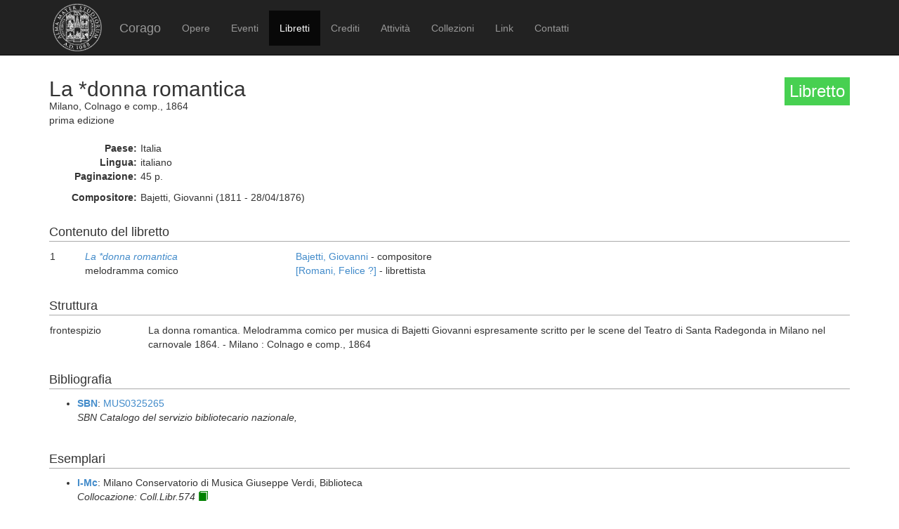

--- FILE ---
content_type: text/html; charset=UTF-8
request_url: https://corago.unibo.it/libretto/0001278063
body_size: 2604
content:
<!DOCTYPE html>
<html>
    <head>
        <meta charset="utf-8" />
        <title>Corago</title>
        <script src="/bundles/corago/bower_components/jquery/dist/jquery.min.js"> </script>
        <script src="/bundles/corago/bower_components/bootstrap/dist/js/bootstrap.min.js"> </script>
        <script src="//cdn.datatables.net/1.10.0/js/jquery.dataTables.js"></script>
        <script src="//ajax.googleapis.com/ajax/libs/jqueryui/1.9.2/jquery-ui.min.js"></script>
        <script src="//cdnjs.cloudflare.com/ajax/libs/jsPlumb/1.4.1/jquery.jsPlumb-1.4.1-all-min.js"></script>
        <script src="/bundles/corago/galleria/galleria-1.4.2.js"> </script>
        <link rel="stylesheet" href="/bundles/corago/bower_components/bootstrap/dist/css/bootstrap.min.css" />
        <link rel="stylesheet" href="/bundles/corago/css/style.css" />
        <link rel="stylesheet" href="//cdn.datatables.net/1.10.0/css/jquery.dataTables.css" />
    </head>
    <body>
        <div class="main_container">
                        <div class="navbar navbar-inverse navbar-fixed-top" role="navigation">
                <div class="container">
                    <div class="logo">
                        <a href="http://www.unibo.it"><img src="/bundles/corago/images/sigillo2s.png"></img></a>
                    </div>
                    <div class="navbar-header">
                        <button type="button" class="navbar-toggle" data-toggle="collapse" data-target=".navbar-collapse">
                            <span class="sr-only">Toggle navigation</span>
                            <span class="icon-bar"></span>
                            <span class="icon-bar"></span>
                            <span class="icon-bar"></span>
                        </button>
                        <a class="navbar-brand" href="/">Corago</a>
                    </div>
                    <div class="collapse navbar-collapse">
                        <ul class="nav navbar-nav">
                            <li ><a href="/opere">Opere</a></li>
                            <li ><a href="/eventi">Eventi</a></li>
                            <li class="active"><a href="/libretti">Libretti</a></li>
                            <li ><a href="/crediti">Crediti</a></li>
                            <li ><a href="/attivita">Attività</a></li>
                            <li ><a href="/collezioni">Collezioni</a></li>
                            <li ><a href="/link">Link</a></li>
                            <li ><a href="/contatti">Contatti</a></li>
                        </ul>
                    </div>
                </div>
            </div>

            <div class="block contentbottom">
                <div class="container">
    <div class="row big_row">
        <div class="col-md-12">
            <h3 style="background:rgb(71, 208, 81); padding:7px; color:white; float:right">Libretto</h3>
            <h2>La *donna romantica</h2>
            <div class="big_row subtitle">
                Milano,  Colnago e comp.,  1864<br/>
                prima edizione
            </div>
            <div class="md-btm-margin">
                <div class="displayrow">
                    <div class="displaycell reslabel">Paese:</div>
                    <div class="displaycell">Italia</div>
                </div>
                <div class="displayrow">
                    <div class="displaycell reslabel">Lingua:</div>
                    <div class="displaycell">italiano</div>
                </div>
                                <div class="displayrow">
                    <div class="displaycell reslabel">Paginazione:</div>
                    <div class="displaycell">45 p.</div>
                </div>
                                            </div>
                                                <div class="displayrow">
                        <div class="displaycell reslabel">
                            Compositore:
                        </div>
                        <div class="displaycell">
                            Bajetti, Giovanni (1811 - 28/04/1876) 
                                                    </div>
                    </div>
                                    </div>
    </div>
        <div class="row">
        <div class="col-md-12">
            <h4>Contenuto del libretto</h4>
            <table class="table table-condensed">
                                            <tr>
                    <td class="numero">1</td>
                    <td class="titolo">
                        <a href='/opera/0000680272'><i>La *donna romantica</i></a><br/>melodramma comico
                    </td>
                    <td>
                                                <a href="/risultatolibrettiautore/Bajetti Giovanni">Bajetti, Giovanni</a> - compositore<br/>
                                                <a href="/risultatolibrettiautore/Romani Felice">[Romani, Felice ?]</a> - librettista<br/>
                                            </td>
                </tr>
                                        </table>
        </div>
    </div>
    
        <div class="row">
        <div class="col-md-12">
            <h4>Struttura</h4>
            <table class="table table-condensed">
                                <tr><td style="width:140px"> frontespizio</td><td>La donna romantica. Melodramma comico per musica di Bajetti Giovanni espresamente scritto per le scene del Teatro di Santa Radegonda in Milano nel carnovale 1864. - Milano : Colnago e comp., 1864</td></tr>
                            </table>
        </div>
    </div>
    
        <div class="row big_row">
        <div class="col-md-12">
            <h4>Bibliografia</h4>
            <ul>
                            <li>
                                        <a href='http://opac.sbn.it/opacsbn/opac/iccu/avanzata.jsp' target='_blank'><b>SBN</b></a>:
                    
                                        <a href="http://id.sbn.it/bid/MUS0325265" target="_blank">MUS0325265</a>
                    
                                        <br/><i>SBN Catalogo del servizio bibliotecario nazionale, </i>  
                      
                </li>
                        </ul>
        </div>
    </div>
    
        <div class="row big_row">
        <div class="col-md-12">
            <h4>Esemplari</h4>
            <ul>
                            <li>
                                    <a href='https://www.biblioteche.regione.lombardia.it/vufind/Searchopacrl/Home' target='_blank'
                        title='scheda biblioteca:Conservatorio di Musica Giuseppe Verdi, Biblioteca . Milano'>
                        <b>I-Mc</b></a>:
                
                                    Milano Conservatorio di Musica Giuseppe Verdi, Biblioteca
                
                                    <br/>
                                                                    <i>Collocazione: Coll.Libr.574</i>
                                                                                                            <a title='riproduzione disponibile da un sito esterno' target='_blank' href='http://hdl.handle.net/20.500.12459/4034'>
                    <span title="riproduzione disponibile da un sito esterno" style="color:green" class="glyphicon glyphicon-book"></span></a>
                                </li>
                            <li>
                                    <b> I-Rsc</b>:
                
                                    Roma Biblioteca musicale governativa del Conservatorio di musica S. Cecilia
                
                                    <br/>
                                                                    <i>Collocazione: Carv.04921</i>
                                                                                                            </li>
                            <li>
                                    <a href='http://www.hrc.utexas.edu/research/search/' target='_blank'
                        title='scheda biblioteca:University of Texas. The Harry Ransom Humanities Research Center . Austin'>
                        <b>US-AUS</b></a>:
                
                                    Austin University of Texas. The Harry Ransom Humanities Research Center
                
                                    <br/>
                                            				                        		<i>Collocazione: <a href='http://norman.hrc.utexas.edu/music/details.cfm?id=3393' target='_blank' title='Apri visualizzazione esterna esemplare'>KL-18 2224</a></i>
				                                                                                                            </li>
                        </ul>
        </div>
    </div>
    
        <div class="row big_row">
        <div class="col-md-12">
            <h4>Rappresentazioni</h4>
            <table class="table table-condensed">
                <thead><th>Data</th><th>Luogo ed Edificio</th><th>Titolo</th><th>Genere</th><th>Rappresentazione</th></thead>
                <tbody>
                                        <tr>
                        <td><a href="/evento/0000680275">carn. 1864</a></td>
                        <td>Milano, Teatro di Santa Radegonda</td>
                        <td><i>La *donna romantica</i></td>
                        <td>melodramma comico</td>
                        <td>prima assoluta</td>
                    </tr>
                                    </tbody>
            </table>
        </div>
    </div>
    </div>
            </div>

            <div id='footer'>
                <div class="container">
                    <div class='cclicense'>
                        <a href='http://creativecommons.org/licenses/by-nc-nd/3.0/deed.it' target='_blank' rel='license'>
                            <img src='http://i.creativecommons.org/l/by-nc-nd/3.0/88x31.png'  alt='Licenza Creative Commons'>
                        </a>
                    </div>
                    <div class='DOI'>DOI: <a  href="http://dx.doi.org/10.6092/UNIBO/CORAGO">10.6092/UNIBO/CORAGO</a></div>
                    <div class='CRR-MM'>
			<img src="/bundles/corago/images/logocrr_nero.png"></img>Sito web sviluppato da CRR-MM - Universit&agrave; di Bologna
                    </div>
                </div>
            </div>
        </div>
        <!--<script>
            (function(i,s,o,g,r,a,m){i['GoogleAnalyticsObject']=r;i[r]=i[r]||function(){
                    (i[r].q=i[r].q||[]).push(arguments)},i[r].l=1*new Date();a=s.createElement(o),
                m=s.getElementsByTagName(o)[0];a.async=1;a.src=g;m.parentNode.insertBefore(a,m)
            })(window,document,'script','//www.google-analytics.com/analytics.js','ga');

            ga('create', 'UA-4212655-8', 'auto');
            ga('send', 'pageview');

        </script>-->
    </body>
</html>
